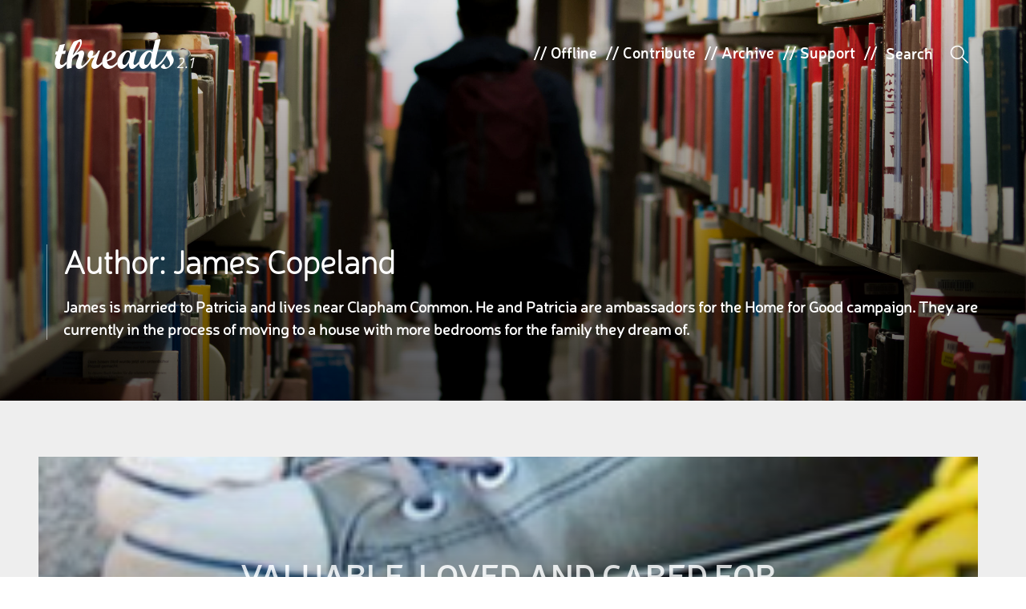

--- FILE ---
content_type: text/html; charset=UTF-8
request_url: https://threadsuk.com/writtenby/james-copeland
body_size: 7054
content:
<!DOCTYPE html>
<!--[if IE 7]>
<html class="ie ie7" lang="en-US">
<![endif]-->
<!--[if IE 8]>
<html class="ie ie8" lang="en-US">
<![endif]-->
<!--[if !(IE 7) & !(IE 8)]><!-->
<html lang="en-US">
<!--<![endif]-->
<head>
	<meta name="viewport" content="width=device-width, initial-scale=1.0, minimum-scale=1.0, maximum-scale=1.0, user-scalable=no">
	<meta http-equiv="cleartype" content="on">
	<meta charset="UTF-8">

	<title>threads |  Authors  James Copeland</title>
	<link rel="profile" href="https://gmpg.org/xfn/11">
	<link rel="pingback" href="https://threadsuk.com/xmlrpc.php">

	<!-- android icons -->
	<!--
	<link rel="shortcut icon" sizes="196x196" href="icon-196x196.png">
	-->

	<!-- iOS icons -->
	<!--
	<link rel="apple-touch-icon" href="touch-icon-iphone.png">
	<link rel="apple-touch-icon" sizes="76x76" href="touch-icon-ipad.png">
	<link rel="apple-touch-icon" sizes="120x120" href="touch-icon-iphone-retina.png">
	<link rel="apple-touch-icon" sizes="152x152" href="touch-icon-ipad-retina.png">
	<link rel="apple-touch-startup-image" href="img/l/splash.png">
	-->

	<!-- android -->
	<meta name="mobile-web-app-capable" content="yes">
	<meta name="theme-color" content="#000000">
	<!-- iOS -->
	<meta name="apple-mobile-web-app-capable" content="yes">
	<meta name="apple-mobile-web-app-status-bar-style" content="translucent-black">
	<meta name="apple-mobile-web-app-title" content="threads">

	<!-- Faycebewks and Tweeters -->
	<meta property="fb:admins" content="626540000"/>
		<meta name="twitter:card" content="summary_large_image">
		<meta name="twitter:site" content="@threadstweets">
	<meta property="og:site_name" content="threads"/>

	<!--[if lt IE 9]>
	<script src="https://cdnjs.cloudflare.com/ajax/libs/html5shiv/3.7.2/html5shiv.min.js"></script>
	<![endif]-->

	<script src="https://cdnjs.cloudflare.com/ajax/libs/modernizr/2.8.3/modernizr.min.js"></script>

	<meta name='robots' content='max-image-preview:large' />
<link rel="alternate" type="application/rss+xml" title="threads &raquo; Feed" href="https://threadsuk.com/feed" />
<link rel="alternate" type="application/rss+xml" title="threads &raquo; Comments Feed" href="https://threadsuk.com/comments/feed" />
<script type="text/javascript">
window._wpemojiSettings = {"baseUrl":"https:\/\/s.w.org\/images\/core\/emoji\/14.0.0\/72x72\/","ext":".png","svgUrl":"https:\/\/s.w.org\/images\/core\/emoji\/14.0.0\/svg\/","svgExt":".svg","source":{"concatemoji":"https:\/\/threadsuk.com\/wp-includes\/js\/wp-emoji-release.min.js?ver=6.2.8"}};
/*! This file is auto-generated */
!function(e,a,t){var n,r,o,i=a.createElement("canvas"),p=i.getContext&&i.getContext("2d");function s(e,t){p.clearRect(0,0,i.width,i.height),p.fillText(e,0,0);e=i.toDataURL();return p.clearRect(0,0,i.width,i.height),p.fillText(t,0,0),e===i.toDataURL()}function c(e){var t=a.createElement("script");t.src=e,t.defer=t.type="text/javascript",a.getElementsByTagName("head")[0].appendChild(t)}for(o=Array("flag","emoji"),t.supports={everything:!0,everythingExceptFlag:!0},r=0;r<o.length;r++)t.supports[o[r]]=function(e){if(p&&p.fillText)switch(p.textBaseline="top",p.font="600 32px Arial",e){case"flag":return s("\ud83c\udff3\ufe0f\u200d\u26a7\ufe0f","\ud83c\udff3\ufe0f\u200b\u26a7\ufe0f")?!1:!s("\ud83c\uddfa\ud83c\uddf3","\ud83c\uddfa\u200b\ud83c\uddf3")&&!s("\ud83c\udff4\udb40\udc67\udb40\udc62\udb40\udc65\udb40\udc6e\udb40\udc67\udb40\udc7f","\ud83c\udff4\u200b\udb40\udc67\u200b\udb40\udc62\u200b\udb40\udc65\u200b\udb40\udc6e\u200b\udb40\udc67\u200b\udb40\udc7f");case"emoji":return!s("\ud83e\udef1\ud83c\udffb\u200d\ud83e\udef2\ud83c\udfff","\ud83e\udef1\ud83c\udffb\u200b\ud83e\udef2\ud83c\udfff")}return!1}(o[r]),t.supports.everything=t.supports.everything&&t.supports[o[r]],"flag"!==o[r]&&(t.supports.everythingExceptFlag=t.supports.everythingExceptFlag&&t.supports[o[r]]);t.supports.everythingExceptFlag=t.supports.everythingExceptFlag&&!t.supports.flag,t.DOMReady=!1,t.readyCallback=function(){t.DOMReady=!0},t.supports.everything||(n=function(){t.readyCallback()},a.addEventListener?(a.addEventListener("DOMContentLoaded",n,!1),e.addEventListener("load",n,!1)):(e.attachEvent("onload",n),a.attachEvent("onreadystatechange",function(){"complete"===a.readyState&&t.readyCallback()})),(e=t.source||{}).concatemoji?c(e.concatemoji):e.wpemoji&&e.twemoji&&(c(e.twemoji),c(e.wpemoji)))}(window,document,window._wpemojiSettings);
</script>
<style type="text/css">
img.wp-smiley,
img.emoji {
	display: inline !important;
	border: none !important;
	box-shadow: none !important;
	height: 1em !important;
	width: 1em !important;
	margin: 0 0.07em !important;
	vertical-align: -0.1em !important;
	background: none !important;
	padding: 0 !important;
}
</style>
	<link rel='stylesheet' id='wp-block-library-css' href='https://threadsuk.com/wp-includes/css/dist/block-library/style.min.css?ver=6.2.8' type='text/css' media='all' />
<link rel='stylesheet' id='classic-theme-styles-css' href='https://threadsuk.com/wp-includes/css/classic-themes.min.css?ver=6.2.8' type='text/css' media='all' />
<style id='global-styles-inline-css' type='text/css'>
body{--wp--preset--color--black: #000000;--wp--preset--color--cyan-bluish-gray: #abb8c3;--wp--preset--color--white: #ffffff;--wp--preset--color--pale-pink: #f78da7;--wp--preset--color--vivid-red: #cf2e2e;--wp--preset--color--luminous-vivid-orange: #ff6900;--wp--preset--color--luminous-vivid-amber: #fcb900;--wp--preset--color--light-green-cyan: #7bdcb5;--wp--preset--color--vivid-green-cyan: #00d084;--wp--preset--color--pale-cyan-blue: #8ed1fc;--wp--preset--color--vivid-cyan-blue: #0693e3;--wp--preset--color--vivid-purple: #9b51e0;--wp--preset--gradient--vivid-cyan-blue-to-vivid-purple: linear-gradient(135deg,rgba(6,147,227,1) 0%,rgb(155,81,224) 100%);--wp--preset--gradient--light-green-cyan-to-vivid-green-cyan: linear-gradient(135deg,rgb(122,220,180) 0%,rgb(0,208,130) 100%);--wp--preset--gradient--luminous-vivid-amber-to-luminous-vivid-orange: linear-gradient(135deg,rgba(252,185,0,1) 0%,rgba(255,105,0,1) 100%);--wp--preset--gradient--luminous-vivid-orange-to-vivid-red: linear-gradient(135deg,rgba(255,105,0,1) 0%,rgb(207,46,46) 100%);--wp--preset--gradient--very-light-gray-to-cyan-bluish-gray: linear-gradient(135deg,rgb(238,238,238) 0%,rgb(169,184,195) 100%);--wp--preset--gradient--cool-to-warm-spectrum: linear-gradient(135deg,rgb(74,234,220) 0%,rgb(151,120,209) 20%,rgb(207,42,186) 40%,rgb(238,44,130) 60%,rgb(251,105,98) 80%,rgb(254,248,76) 100%);--wp--preset--gradient--blush-light-purple: linear-gradient(135deg,rgb(255,206,236) 0%,rgb(152,150,240) 100%);--wp--preset--gradient--blush-bordeaux: linear-gradient(135deg,rgb(254,205,165) 0%,rgb(254,45,45) 50%,rgb(107,0,62) 100%);--wp--preset--gradient--luminous-dusk: linear-gradient(135deg,rgb(255,203,112) 0%,rgb(199,81,192) 50%,rgb(65,88,208) 100%);--wp--preset--gradient--pale-ocean: linear-gradient(135deg,rgb(255,245,203) 0%,rgb(182,227,212) 50%,rgb(51,167,181) 100%);--wp--preset--gradient--electric-grass: linear-gradient(135deg,rgb(202,248,128) 0%,rgb(113,206,126) 100%);--wp--preset--gradient--midnight: linear-gradient(135deg,rgb(2,3,129) 0%,rgb(40,116,252) 100%);--wp--preset--duotone--dark-grayscale: url('#wp-duotone-dark-grayscale');--wp--preset--duotone--grayscale: url('#wp-duotone-grayscale');--wp--preset--duotone--purple-yellow: url('#wp-duotone-purple-yellow');--wp--preset--duotone--blue-red: url('#wp-duotone-blue-red');--wp--preset--duotone--midnight: url('#wp-duotone-midnight');--wp--preset--duotone--magenta-yellow: url('#wp-duotone-magenta-yellow');--wp--preset--duotone--purple-green: url('#wp-duotone-purple-green');--wp--preset--duotone--blue-orange: url('#wp-duotone-blue-orange');--wp--preset--font-size--small: 13px;--wp--preset--font-size--medium: 20px;--wp--preset--font-size--large: 36px;--wp--preset--font-size--x-large: 42px;--wp--preset--spacing--20: 0.44rem;--wp--preset--spacing--30: 0.67rem;--wp--preset--spacing--40: 1rem;--wp--preset--spacing--50: 1.5rem;--wp--preset--spacing--60: 2.25rem;--wp--preset--spacing--70: 3.38rem;--wp--preset--spacing--80: 5.06rem;--wp--preset--shadow--natural: 6px 6px 9px rgba(0, 0, 0, 0.2);--wp--preset--shadow--deep: 12px 12px 50px rgba(0, 0, 0, 0.4);--wp--preset--shadow--sharp: 6px 6px 0px rgba(0, 0, 0, 0.2);--wp--preset--shadow--outlined: 6px 6px 0px -3px rgba(255, 255, 255, 1), 6px 6px rgba(0, 0, 0, 1);--wp--preset--shadow--crisp: 6px 6px 0px rgba(0, 0, 0, 1);}:where(.is-layout-flex){gap: 0.5em;}body .is-layout-flow > .alignleft{float: left;margin-inline-start: 0;margin-inline-end: 2em;}body .is-layout-flow > .alignright{float: right;margin-inline-start: 2em;margin-inline-end: 0;}body .is-layout-flow > .aligncenter{margin-left: auto !important;margin-right: auto !important;}body .is-layout-constrained > .alignleft{float: left;margin-inline-start: 0;margin-inline-end: 2em;}body .is-layout-constrained > .alignright{float: right;margin-inline-start: 2em;margin-inline-end: 0;}body .is-layout-constrained > .aligncenter{margin-left: auto !important;margin-right: auto !important;}body .is-layout-constrained > :where(:not(.alignleft):not(.alignright):not(.alignfull)){max-width: var(--wp--style--global--content-size);margin-left: auto !important;margin-right: auto !important;}body .is-layout-constrained > .alignwide{max-width: var(--wp--style--global--wide-size);}body .is-layout-flex{display: flex;}body .is-layout-flex{flex-wrap: wrap;align-items: center;}body .is-layout-flex > *{margin: 0;}:where(.wp-block-columns.is-layout-flex){gap: 2em;}.has-black-color{color: var(--wp--preset--color--black) !important;}.has-cyan-bluish-gray-color{color: var(--wp--preset--color--cyan-bluish-gray) !important;}.has-white-color{color: var(--wp--preset--color--white) !important;}.has-pale-pink-color{color: var(--wp--preset--color--pale-pink) !important;}.has-vivid-red-color{color: var(--wp--preset--color--vivid-red) !important;}.has-luminous-vivid-orange-color{color: var(--wp--preset--color--luminous-vivid-orange) !important;}.has-luminous-vivid-amber-color{color: var(--wp--preset--color--luminous-vivid-amber) !important;}.has-light-green-cyan-color{color: var(--wp--preset--color--light-green-cyan) !important;}.has-vivid-green-cyan-color{color: var(--wp--preset--color--vivid-green-cyan) !important;}.has-pale-cyan-blue-color{color: var(--wp--preset--color--pale-cyan-blue) !important;}.has-vivid-cyan-blue-color{color: var(--wp--preset--color--vivid-cyan-blue) !important;}.has-vivid-purple-color{color: var(--wp--preset--color--vivid-purple) !important;}.has-black-background-color{background-color: var(--wp--preset--color--black) !important;}.has-cyan-bluish-gray-background-color{background-color: var(--wp--preset--color--cyan-bluish-gray) !important;}.has-white-background-color{background-color: var(--wp--preset--color--white) !important;}.has-pale-pink-background-color{background-color: var(--wp--preset--color--pale-pink) !important;}.has-vivid-red-background-color{background-color: var(--wp--preset--color--vivid-red) !important;}.has-luminous-vivid-orange-background-color{background-color: var(--wp--preset--color--luminous-vivid-orange) !important;}.has-luminous-vivid-amber-background-color{background-color: var(--wp--preset--color--luminous-vivid-amber) !important;}.has-light-green-cyan-background-color{background-color: var(--wp--preset--color--light-green-cyan) !important;}.has-vivid-green-cyan-background-color{background-color: var(--wp--preset--color--vivid-green-cyan) !important;}.has-pale-cyan-blue-background-color{background-color: var(--wp--preset--color--pale-cyan-blue) !important;}.has-vivid-cyan-blue-background-color{background-color: var(--wp--preset--color--vivid-cyan-blue) !important;}.has-vivid-purple-background-color{background-color: var(--wp--preset--color--vivid-purple) !important;}.has-black-border-color{border-color: var(--wp--preset--color--black) !important;}.has-cyan-bluish-gray-border-color{border-color: var(--wp--preset--color--cyan-bluish-gray) !important;}.has-white-border-color{border-color: var(--wp--preset--color--white) !important;}.has-pale-pink-border-color{border-color: var(--wp--preset--color--pale-pink) !important;}.has-vivid-red-border-color{border-color: var(--wp--preset--color--vivid-red) !important;}.has-luminous-vivid-orange-border-color{border-color: var(--wp--preset--color--luminous-vivid-orange) !important;}.has-luminous-vivid-amber-border-color{border-color: var(--wp--preset--color--luminous-vivid-amber) !important;}.has-light-green-cyan-border-color{border-color: var(--wp--preset--color--light-green-cyan) !important;}.has-vivid-green-cyan-border-color{border-color: var(--wp--preset--color--vivid-green-cyan) !important;}.has-pale-cyan-blue-border-color{border-color: var(--wp--preset--color--pale-cyan-blue) !important;}.has-vivid-cyan-blue-border-color{border-color: var(--wp--preset--color--vivid-cyan-blue) !important;}.has-vivid-purple-border-color{border-color: var(--wp--preset--color--vivid-purple) !important;}.has-vivid-cyan-blue-to-vivid-purple-gradient-background{background: var(--wp--preset--gradient--vivid-cyan-blue-to-vivid-purple) !important;}.has-light-green-cyan-to-vivid-green-cyan-gradient-background{background: var(--wp--preset--gradient--light-green-cyan-to-vivid-green-cyan) !important;}.has-luminous-vivid-amber-to-luminous-vivid-orange-gradient-background{background: var(--wp--preset--gradient--luminous-vivid-amber-to-luminous-vivid-orange) !important;}.has-luminous-vivid-orange-to-vivid-red-gradient-background{background: var(--wp--preset--gradient--luminous-vivid-orange-to-vivid-red) !important;}.has-very-light-gray-to-cyan-bluish-gray-gradient-background{background: var(--wp--preset--gradient--very-light-gray-to-cyan-bluish-gray) !important;}.has-cool-to-warm-spectrum-gradient-background{background: var(--wp--preset--gradient--cool-to-warm-spectrum) !important;}.has-blush-light-purple-gradient-background{background: var(--wp--preset--gradient--blush-light-purple) !important;}.has-blush-bordeaux-gradient-background{background: var(--wp--preset--gradient--blush-bordeaux) !important;}.has-luminous-dusk-gradient-background{background: var(--wp--preset--gradient--luminous-dusk) !important;}.has-pale-ocean-gradient-background{background: var(--wp--preset--gradient--pale-ocean) !important;}.has-electric-grass-gradient-background{background: var(--wp--preset--gradient--electric-grass) !important;}.has-midnight-gradient-background{background: var(--wp--preset--gradient--midnight) !important;}.has-small-font-size{font-size: var(--wp--preset--font-size--small) !important;}.has-medium-font-size{font-size: var(--wp--preset--font-size--medium) !important;}.has-large-font-size{font-size: var(--wp--preset--font-size--large) !important;}.has-x-large-font-size{font-size: var(--wp--preset--font-size--x-large) !important;}
.wp-block-navigation a:where(:not(.wp-element-button)){color: inherit;}
:where(.wp-block-columns.is-layout-flex){gap: 2em;}
.wp-block-pullquote{font-size: 1.5em;line-height: 1.6;}
</style>
<link rel='stylesheet' id='style-css' href='https://threadsuk.com/wp-content/themes/threadstwopointone/style.css?ver=0.7' type='text/css' media='all' />
<link rel='stylesheet' id='threads-css' href='https://threadsuk.com/wp-content/themes/threadstwopointone/css/threads.css?ver=0.8' type='text/css' media='all' />
<script type='text/javascript' src='https://threadsuk.com/wp-includes/js/jquery/jquery.min.js?ver=3.6.4' id='jquery-core-js'></script>
<script type='text/javascript' src='https://threadsuk.com/wp-includes/js/jquery/jquery-migrate.min.js?ver=3.4.0' id='jquery-migrate-js'></script>
<link rel="https://api.w.org/" href="https://threadsuk.com/wp-json/" /><script type="text/javascript">
(function(url){
	if(/(?:Chrome\/26\.0\.1410\.63 Safari\/537\.31|WordfenceTestMonBot)/.test(navigator.userAgent)){ return; }
	var addEvent = function(evt, handler) {
		if (window.addEventListener) {
			document.addEventListener(evt, handler, false);
		} else if (window.attachEvent) {
			document.attachEvent('on' + evt, handler);
		}
	};
	var removeEvent = function(evt, handler) {
		if (window.removeEventListener) {
			document.removeEventListener(evt, handler, false);
		} else if (window.detachEvent) {
			document.detachEvent('on' + evt, handler);
		}
	};
	var evts = 'contextmenu dblclick drag dragend dragenter dragleave dragover dragstart drop keydown keypress keyup mousedown mousemove mouseout mouseover mouseup mousewheel scroll'.split(' ');
	var logHuman = function() {
		if (window.wfLogHumanRan) { return; }
		window.wfLogHumanRan = true;
		var wfscr = document.createElement('script');
		wfscr.type = 'text/javascript';
		wfscr.async = true;
		wfscr.src = url + '&r=' + Math.random();
		(document.getElementsByTagName('head')[0]||document.getElementsByTagName('body')[0]).appendChild(wfscr);
		for (var i = 0; i < evts.length; i++) {
			removeEvent(evts[i], logHuman);
		}
	};
	for (var i = 0; i < evts.length; i++) {
		addEvent(evts[i], logHuman);
	}
})('//threadsuk.com/?wordfence_lh=1&hid=0A69CE33696A9F9DC9A06A2AB5F77ED5');
</script>
</head>

<body class="archive tax-threads_author term-james-copeland term-1071" style="opacity:0">

<div id="page">

	<header class="site-header" id="site-header" role="banner">

		
		
		
		
		
			<div class="archive-image">
				<ul class="wrapper">
					<li class="item item-1" style="background: #f5f5f5 url('https://threadsuk.com/wp-content/themes/threadstwopointone/img/archives.jpg') no-repeat center bottom; background-size: cover;"><span>
						<div class="row buffer item-title">
						<h2 class="entry-title" style="text-transform: capitalize!important">Author: <span>James Copeland</span></h2><h3 class="taxonomy-description"><p>James is married to Patricia and lives near Clapham Common. He and Patricia are ambassadors for the Home for Good campaign. They are currently in the process of moving to a house with more bedrooms for the family they dream of.</p>
</h3>						</div>
					</span></li>
				</ul>
			</div>

		
		
							
		<div class="row buffer header-main">
			<h1 class="site-title"><a class="threads_logo" href="https://threadsuk.com/" rel="home">threads</a><a class="beta" href="#">2.1</a></h1>

						<ul>
				<li class="top_item">// <a href="https://threadsuk.com/offline">Offline</a></li>
				<li class="top_item">// <a href="https://threadsuk.com/contribute">Contribute</a></li>
				<li class="top_item">// <a href="https://threadsuk.com/way-back">Archive</a></li>
				<li class="top_item">// <a href="https://threadsuk.com/support-threads">Support</a></li>
				<li class="top_item">//</li>
				<form method="get" id="searchform" action="https://threadsuk.com/">
<input type="text" size="10" name="s" id="s" value="" placeholder="Search" />
<!--<input type="submit" id="searchsubmit" value="Search" class="btn" />-->
</form>				<li class="s_icon"><em>W</em></li>
			</ul>
			<span class="mob_s_icon"><em>W</em></span>
					</div>

		
			</header>

	
	
		<nav class="row header-menu sortoffloatymenu">
			<div class="column">
				<a class="minititle" href="https://threadsuk.com/" rel="home"><span class="threads">threads</span><span class="home">home</span></a>
				<!--<a class="tinytitle" href="https://threadsuk.com/" rel="home"><em>|</em>|<em>|</em></a>-->
									<span class="header-title">Author: <span>James Copeland</span></span>				
							</div>

			<div class="row nav-ajax" id="7843">
				<h4 class="row">Other posts with the <span></span></h4>
				<div class="row"></div>
			</div>
		</nav>

	
	<div id="archive-content" class="row buffer main-content">
		<div id="content" class="site-content" role="main">

				
				

	
	
	<a class="iso last" href="https://threadsuk.com/valuable-loved-cared-for"> <!-- title="Valuable, loved and cared for" -->
	<article id="post-7843" class="post-7843 post type-post status-publish format-image has-post-thumbnail category-thursday-threads tag-adoption-fostering tag-faith post_format-post-format-image threads_author-james-copeland" style="background-image: url(https://threadsuk.com/wp-content/uploads/2013/11/Shoes300-257x300.jpg); " data-adaptive-background="1" data-ab-css-background="1" rel="https://threadsuk.com/wp-content/uploads/2013/11/Shoes300.jpg">
		<span class="biggerimg" style=""></span>
		<span class="gradie">
			<div class="article-title">
				<h3 class="entry-title">Valuable, loved and cared for</h3>				<h4>// You might be young, but are you one of the 14,000 people needed in the UK to give a home...</h4>
								<h5 class="author">Written by James Copeland <span class="disqus-comment-count" data-disqus-url="https://threadsuk.com/valuable-loved-cared-for"></span></h5>
			</div>
		</span>
	</article><!-- #post-7843 -->
	</a>



		</div>
	</div><!-- #archive-content -->

</div><!-- #page -->

<div class="footer-wrap">

	<footer id="bigger" class="row site-footer" role="contentinfo">
		<div class="col col_four">
			<h4 class="threads_logo">threads</h4>
			<ul>
				<li id="ft_whoweare"><a href="https://threadsuk.com/who-we-are">Who We Are</a></li>
				<li id="ft_offline"><a href="https://threadsuk.com/offline">Offline</a></li>
				<li id="ft_archive"><a href="https://threadsuk.com/way-back">Archive</a></li>
				<li id="ft_contribute"><a href="https://threadsuk.com/contribute">Contribute</a></li>
				<li id="ft_privacy"><a href="https://threadsuk.com/privacy-policy">Privacy<span class="desktop_only"> Policy</span></a></li>
			</ul>
		</div>
		<div class="col col_three desktop_only">
			<h4>Keep in touch</h4>
			<p>Please email <a href="/cdn-cgi/l/email-protection#0b62656d644b7f63796e6a6f787e6025686466"><span class="__cf_email__" data-cfemail="60090e060f2014081205010413150b4e030f0d">[email&#160;protected]</span></a> with all thoughts, questions and general praise.</p>

			<p>We’re keen to hear from lovely, creative, clever writers out there, so before you start tap-tap-tapping away on your keyboard, have a read of <a href="https://threadsuk.com/contribute/how-to-write-for-threads">how to write for threads</a> and drop us a line to see if your idea fits the bill.</p>
		</div>
		<div class="col col_three last">
			<h4 class="desktop_only">Keep up-to-date</h4>
			<ul class="social">
				<li id="soc_t"><a href="https://twitter.com/threadstweets">a<span>@threadstweets</span>
				</a></li>
				<li id="soc_f"><a href="https://www.facebook.com/threadsUK">b<span>&nbsp;/threadsUK</span>
				</a></li>
				<span class="breakerbreaker"></span>
				<li id="soc_i"><a href="https://instagram.com/threadstagram">x<span>@threadstagram</span>
				</a></li>
				<li id="soc_r"><a href="https://threadsuk.com/feed/">,<span>RSS Feed</span>
				</a></li>
			</ul>

			<p class="mc_msg">If you'd like a weekly newsletter straight to your inbox then you can sign up <a href="/sign-up/" id="opensignupfooter">here</a>.</p>

			
			<p class="mobile_only"><em>threads</em> &copy; 2012 - 2026</p>
		</div>
	</footer>

</div>

<script data-cfasync="false" src="/cdn-cgi/scripts/5c5dd728/cloudflare-static/email-decode.min.js"></script><script type='text/javascript' id='jm_like_post-js-extra'>
/* <![CDATA[ */
var ajax_var = {"url":"https:\/\/threadsuk.com\/wp-admin\/admin-ajax.php","nonce":"cc9a48c88b"};
/* ]]> */
</script>
<script type='text/javascript' src='https://threadsuk.com/wp-content/themes/threadstwopointone/js/min/post-like.min.js?ver=1.0' id='jm_like_post-js'></script>
<script type='text/javascript' src='https://threadsuk.com/wp-content/themes/threadstwopointone/js/scrollMonitor.js?ver=1.0.12' id='scrollMonitor-js'></script>
<script type='text/javascript' src='https://threadsuk.com/wp-content/themes/threadstwopointone/js/jquery.scrollTo.min.js?ver=2.1.1' id='scrollTo-js'></script>
<script type='text/javascript' src='https://threadsuk.com/wp-content/themes/threadstwopointone/js/jquery.adaptive-backgrounds.js?ver=1.0' id='adaptive-backgrounds-js'></script>
<script type='text/javascript' src='https://threadsuk.com/wp-content/themes/threadstwopointone/js/main.js?ver=2.1.29' async='async' id='main-js'></script>

<!-- Main Script -->
<script type="text/javascript">
	function downloadJSAtOnload() {
		var element = document.createElement("script");
		element.src = "https://threadsuk.com/wp-content/themes/threadstwopointone/js/min/main-min.js?2.1.5";
		element.setAttribute("async", "async");
		//document.body.appendChild(element);
	}
	if (window.addEventListener)
		window.addEventListener("load", downloadJSAtOnload, false);
	else if (window.attachEvent)
		window.attachEvent("onload", downloadJSAtOnload);
	else window.onload = downloadJSAtOnload;
</script>

<!-- Google Analytics yo -->
<script>
  (function(i,s,o,g,r,a,m){i['GoogleAnalyticsObject']=r;i[r]=i[r]||function(){
  (i[r].q=i[r].q||[]).push(arguments)},i[r].l=1*new Date();a=s.createElement(o),
  m=s.getElementsByTagName(o)[0];a.async=1;a.src=g;m.parentNode.insertBefore(a,m)
  })(window,document,'script','//www.google-analytics.com/analytics.js','ga');

  ga('create', 'UA-30289062-1', 'auto');
  ga('send', 'pageview');

</script>


<script defer src="https://static.cloudflareinsights.com/beacon.min.js/vcd15cbe7772f49c399c6a5babf22c1241717689176015" integrity="sha512-ZpsOmlRQV6y907TI0dKBHq9Md29nnaEIPlkf84rnaERnq6zvWvPUqr2ft8M1aS28oN72PdrCzSjY4U6VaAw1EQ==" data-cf-beacon='{"version":"2024.11.0","token":"52919f8eae0a4f6e8b91b05fa2bfa1f9","r":1,"server_timing":{"name":{"cfCacheStatus":true,"cfEdge":true,"cfExtPri":true,"cfL4":true,"cfOrigin":true,"cfSpeedBrain":true},"location_startswith":null}}' crossorigin="anonymous"></script>
</body>
</html>
